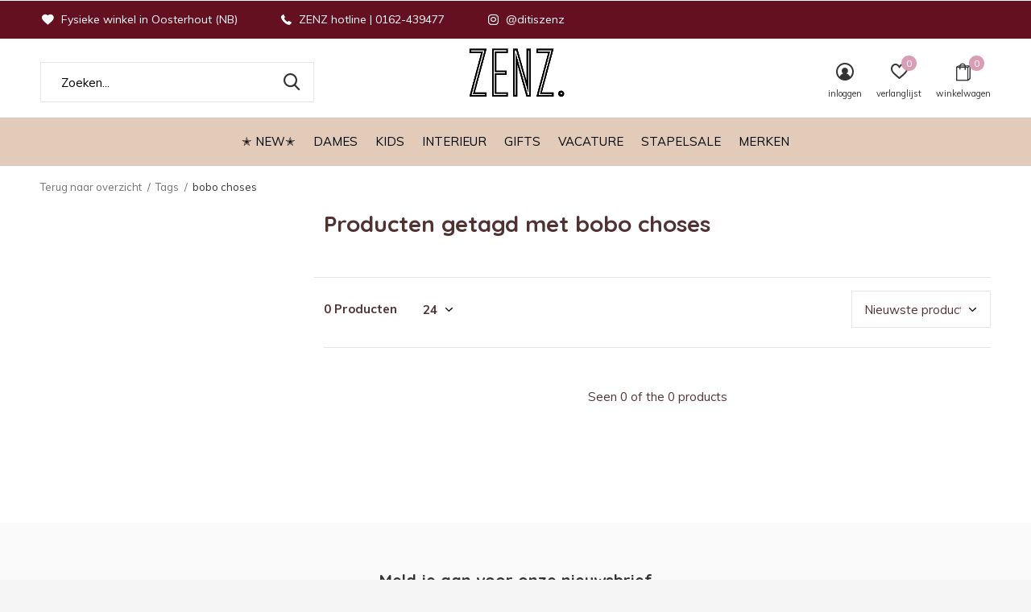

--- FILE ---
content_type: text/html;charset=utf-8
request_url: https://www.ditiszenz.nl/tags/bobo-choses/
body_size: 10825
content:
<!doctype html>
<html class="new mobile  " lang="nl" dir="ltr">
	<head>
        <meta charset="utf-8"/>
<!-- [START] 'blocks/head.rain' -->
<!--

  (c) 2008-2026 Lightspeed Netherlands B.V.
  http://www.lightspeedhq.com
  Generated: 19-01-2026 @ 14:40:01

-->
<link rel="canonical" href="https://www.ditiszenz.nl/tags/bobo-choses/"/>
<link rel="alternate" href="https://www.ditiszenz.nl/index.rss" type="application/rss+xml" title="Nieuwe producten"/>
<meta name="robots" content="noodp,noydir"/>
<meta property="og:url" content="https://www.ditiszenz.nl/tags/bobo-choses/?source=facebook"/>
<meta property="og:site_name" content="ZENZ"/>
<meta property="og:title" content="bobo choses"/>
<!--[if lt IE 9]>
<script src="https://cdn.webshopapp.com/assets/html5shiv.js?2025-02-20"></script>
<![endif]-->
<!-- [END] 'blocks/head.rain' -->
		<meta charset="utf-8">
		<meta http-equiv="x-ua-compatible" content="ie=edge">
		<title>bobo choses - ZENZ</title>
		<meta name="description" content="">
		<meta name="keywords" content="bobo, choses">
		<meta name="theme-color" content="#ffffff">
		<meta name="MobileOptimized" content="320">
		<meta name="HandheldFriendly" content="true">
<!-- 		<meta name="viewport" content="width=device-width,initial-scale=1,maximum-scale=1,viewport-fit=cover,target-densitydpi=device-dpi,shrink-to-fit=no"> -->
    <meta name="viewport" content="width=device-width, initial-scale=1.0, maximum-scale=5.0, user-scalable=no">
    <meta name="apple-mobile-web-app-capable" content="yes">
    <meta name="apple-mobile-web-app-status-bar-style" content="black">
		<meta name="author" content="https://www.dmws.nl">
		<link rel="preload" as="style" href="https://cdn.webshopapp.com/assets/gui-2-0.css?2025-02-20">
		<link rel="preload" as="style" href="https://cdn.webshopapp.com/assets/gui-responsive-2-0.css?2025-02-20">
		<link rel="preload" href="https://fonts.googleapis.com/css?family=Muli:100,300,400,500,600,700,800,900%7CQuicksand:100,300,400,500,600,700,800,900&display=block" as="style">
		<link rel="preload" as="style" href="https://cdn.webshopapp.com/shops/289756/themes/162415/assets/fixed.css?2026011315545320210105160803">
    <link rel="preload" as="style" href="https://cdn.webshopapp.com/shops/289756/themes/162415/assets/screen.css?2026011315545320210105160803">
		<link rel="preload" as="style" href="https://cdn.webshopapp.com/shops/289756/themes/162415/assets/custom.css?2026011315545320210105160803">
		<link rel="preload" as="font" href="https://cdn.webshopapp.com/shops/289756/themes/162415/assets/icomoon.woff2?2026011315545320210105160803">
		<link rel="preload" as="script" href="https://cdn.webshopapp.com/assets/jquery-1-9-1.js?2025-02-20">
		<link rel="preload" as="script" href="https://cdn.webshopapp.com/assets/jquery-ui-1-10-1.js?2025-02-20">
		<link rel="preload" as="script" href="https://cdn.webshopapp.com/shops/289756/themes/162415/assets/scripts.js?2026011315545320210105160803">
		<link rel="preload" as="script" href="https://cdn.webshopapp.com/shops/289756/themes/162415/assets/custom.js?2026011315545320210105160803">
    <link rel="preload" as="script" href="https://cdn.webshopapp.com/assets/gui.js?2025-02-20">
		<link href="https://fonts.googleapis.com/css?family=Muli:100,300,400,500,600,700,800,900%7CQuicksand:100,300,400,500,600,700,800,900&display=block" rel="stylesheet" type="text/css">
		<link rel="stylesheet" media="screen" href="https://cdn.webshopapp.com/assets/gui-2-0.css?2025-02-20">
		<link rel="stylesheet" media="screen" href="https://cdn.webshopapp.com/assets/gui-responsive-2-0.css?2025-02-20">
    <link rel="stylesheet" media="screen" href="https://cdn.webshopapp.com/shops/289756/themes/162415/assets/fixed.css?2026011315545320210105160803">
		<link rel="stylesheet" media="screen" href="https://cdn.webshopapp.com/shops/289756/themes/162415/assets/screen.css?2026011315545320210105160803">
		<link rel="stylesheet" media="screen" href="https://cdn.webshopapp.com/shops/289756/themes/162415/assets/custom.css?2026011315545320210105160803">
		<link rel="icon" type="image/x-icon" href="https://cdn.webshopapp.com/shops/289756/themes/162415/v/2713890/assets/favicon.png?20250909140458">
		<link rel="apple-touch-icon" href="https://cdn.webshopapp.com/shops/289756/themes/162415/assets/apple-touch-icon.png?2026011315545320210105160803">
		<link rel="mask-icon" href="https://cdn.webshopapp.com/shops/289756/themes/162415/assets/safari-pinned-tab.svg?2026011315545320210105160803" color="#000000">
		<link rel="manifest" href="https://cdn.webshopapp.com/shops/289756/themes/162415/assets/manifest.json?2026011315545320210105160803">
		<link rel="preconnect" href="https://ajax.googleapis.com">
		<link rel="preconnect" href="//cdn.webshopapp.com/">
		<link rel="preconnect" href="https://fonts.googleapis.com">
		<link rel="preconnect" href="https://fonts.gstatic.com" crossorigin>
		<link rel="dns-prefetch" href="https://ajax.googleapis.com">
		<link rel="dns-prefetch" href="//cdn.webshopapp.com/">	
		<link rel="dns-prefetch" href="https://fonts.googleapis.com">
		<link rel="dns-prefetch" href="https://fonts.gstatic.com" crossorigin>
    <script src="https://cdn.webshopapp.com/assets/jquery-1-9-1.js?2025-02-20"></script>
    <script src="https://cdn.webshopapp.com/assets/jquery-ui-1-10-1.js?2025-02-20"></script>
		<meta name="msapplication-config" content="https://cdn.webshopapp.com/shops/289756/themes/162415/assets/browserconfig.xml?2026011315545320210105160803">
<meta property="og:title" content="bobo choses">
<meta property="og:type" content="website"> 
<meta property="og:description" content="">
<meta property="og:site_name" content="ZENZ">
<meta property="og:url" content="https://www.ditiszenz.nl/">
<meta property="og:image" content="https://cdn.webshopapp.com/shops/289756/themes/162415/v/2793547/assets/hero-1-image.jpg?20260113155452">
<meta name="twitter:title" content="bobo choses">
<meta name="twitter:description" content="">
<meta name="twitter:site" content="ZENZ">
<meta name="twitter:card" content="https://cdn.webshopapp.com/shops/289756/themes/162415/v/2713890/assets/logo.png?20250909140458">
<meta name="twitter:image" content="https://cdn.webshopapp.com/shops/289756/themes/162415/v/2793547/assets/hero-1-image.jpg?20260113155452">
<script type="application/ld+json">
  [
        {
      "@context": "http://schema.org/",
      "@type": "Organization",
      "url": "https://www.ditiszenz.nl/",
      "name": "ZENZ",
      "legalName": "ZENZ",
      "description": "",
      "logo": "https://cdn.webshopapp.com/shops/289756/themes/162415/v/2713890/assets/logo.png?20250909140458",
      "image": "https://cdn.webshopapp.com/shops/289756/themes/162415/v/2793547/assets/hero-1-image.jpg?20260113155452",
      "contactPoint": {
        "@type": "ContactPoint",
        "contactType": "Customer service",
        "telephone": "+31(0)162-439477"
      },
      "address": {
        "@type": "PostalAddress",
        "streetAddress": "Keiweg 8",
        "addressLocality": "Nederland",
        "postalCode": "4901 JA Oosterhout",
        "addressCountry": "NL"
      }
         
    },
    { 
      "@context": "http://schema.org", 
      "@type": "WebSite", 
      "url": "https://www.ditiszenz.nl/", 
      "name": "ZENZ",
      "description": "",
      "author": [
        {
          "@type": "Organization",
          "url": "https://www.dmws.nl/",
          "name": "DMWS B.V.",
          "address": {
            "@type": "PostalAddress",
            "streetAddress": "Klokgebouw 195 (Strijp-S)",
            "addressLocality": "Eindhoven",
            "addressRegion": "NB",
            "postalCode": "5617 AB",
            "addressCountry": "NL"
          }
        }
      ]
    }
  ]
</script>    	</head>
	<body>
  	    <ul class="hidden-data hidden"><li>289756</li><li>162415</li><li>nee</li><li>nl</li><li>live</li><li>info//ditiszenz/nl</li><li>https://www.ditiszenz.nl/</li></ul><div id="root" ><header id="top" class=" static"><p id="logo" class="text-center"><a href="https://www.ditiszenz.nl/" accesskey="h"><img src="https://cdn.webshopapp.com/shops/289756/themes/162415/v/2713890/assets/logo.png?20250909140458" alt="ZENZ"></a></p><nav id="skip"><ul><li><a href="#nav" accesskey="n">Ga naar navigatie (n)</a></li><li><a href="#content" accesskey="c">Ga naar inhoud (c)</a></li><li><a href="#footer" accesskey="f">Ga naar footer (f)</a></li></ul></nav><nav id="nav" aria-label="Kies een categorie" class="align-center"><ul><li class="menu-uppercase"><a  href="https://www.ditiszenz.nl/new/">✭ NEW✭</a></li><li class="menu-uppercase"><a  href="https://www.ditiszenz.nl/dames/">Dames</a><ul><li><a href="https://www.ditiszenz.nl/dames/kleding/">Kleding</a><ul><li><a href="https://www.ditiszenz.nl/dames/kleding/tops/">Tops</a></li><li><a href="https://www.ditiszenz.nl/dames/kleding/blouses/">Blouses</a></li><li><a href="https://www.ditiszenz.nl/dames/kleding/broeken/">Broeken</a></li><li><a href="https://www.ditiszenz.nl/dames/kleding/truien/">Truien</a></li><li><a href="https://www.ditiszenz.nl/dames/kleding/vesten/">Vesten</a></li><li><a href="https://www.ditiszenz.nl/dames/kleding/rokken/">Rokken</a></li><li><a href="https://www.ditiszenz.nl/dames/kleding/jurken-en-jumpsuits/">Jurken en jumpsuits</a></li><li><a href="https://www.ditiszenz.nl/dames/kleding/jassen-en-jacks/">Jassen en jacks</a></li><li><a href="https://www.ditiszenz.nl/dames/kleding/basics/">Basics</a></li><li><a href="https://www.ditiszenz.nl/dames/kleding/mommy-to-be/">Mommy to be </a></li></ul></li><li><a href="https://www.ditiszenz.nl/dames/schoenen/">Schoenen</a><ul><li><a href="https://www.ditiszenz.nl/dames/schoenen/sneakers/">Sneakers</a></li><li><a href="https://www.ditiszenz.nl/dames/schoenen/boots/">Boots</a></li><li><a href="https://www.ditiszenz.nl/dames/schoenen/instappers/">Instappers</a></li><li><a href="https://www.ditiszenz.nl/dames/schoenen/sandalen/">Sandalen</a></li></ul></li><li><a href="https://www.ditiszenz.nl/dames/accessoires/">Accessoires</a><ul><li><a href="https://www.ditiszenz.nl/dames/accessoires/zonnebrillen/">Zonnebrillen</a></li><li><a href="https://www.ditiszenz.nl/dames/accessoires/tassen/">Tassen</a></li><li><a href="https://www.ditiszenz.nl/dames/accessoires/mutsen/">Mutsen</a></li><li><a href="https://www.ditiszenz.nl/dames/accessoires/sjaals/">Sjaals</a></li><li><a href="https://www.ditiszenz.nl/dames/accessoires/scrunchies-haarbanden/">Scrunchies/haarbanden</a></li><li><a href="https://www.ditiszenz.nl/dames/accessoires/riemen/">Riemen</a></li><li><a href="https://www.ditiszenz.nl/dames/accessoires/pantys-en-sokken/">Panty&#039;s en sokken</a></li><li><a href="https://www.ditiszenz.nl/dames/accessoires/handschoenen/">Handschoenen</a></li><li><a href="https://www.ditiszenz.nl/dames/accessoires/sokken/">Sokken</a></li><li><a href="https://www.ditiszenz.nl/dames/accessoires/mondkapjes/">Mondkapjes</a></li></ul></li><li><a href="https://www.ditiszenz.nl/dames/verzorging/">Verzorging</a></li><li><a href="https://www.ditiszenz.nl/dames/sieraden/">Sieraden</a><ul><li><a href="https://www.ditiszenz.nl/dames/sieraden/ketting/">Ketting</a></li><li><a href="https://www.ditiszenz.nl/dames/sieraden/elastieken/">Elastieken</a></li><li><a href="https://www.ditiszenz.nl/dames/sieraden/ring/">Ring</a></li><li><a href="https://www.ditiszenz.nl/dames/sieraden/armband/">Armband</a><ul class="mobily-only"><li><a href="https://www.ditiszenz.nl/dames/sieraden/armband/bedel/">Bedel</a></li></ul></li><li><a href="https://www.ditiszenz.nl/dames/sieraden/oorbellen/">Oorbellen</a></li><li><a href="https://www.ditiszenz.nl/dames/sieraden/enkelbandjes/">Enkelbandjes </a></li></ul></li></ul></li><li class="menu-uppercase"><a  href="https://www.ditiszenz.nl/kids/">Kids</a><ul><li><a href="https://www.ditiszenz.nl/kids/kleding/">Kleding</a><ul><li><a href="https://www.ditiszenz.nl/kids/kleding/jassen/">Jassen</a></li><li><a href="https://www.ditiszenz.nl/kids/kleding/tops/">Tops</a></li><li><a href="https://www.ditiszenz.nl/kids/kleding/truien/">Truien</a></li><li><a href="https://www.ditiszenz.nl/kids/kleding/broeken/">Broeken</a></li><li><a href="https://www.ditiszenz.nl/kids/kleding/rokken/">Rokken</a></li><li><a href="https://www.ditiszenz.nl/kids/kleding/jurken/">Jurken</a></li><li><a href="https://www.ditiszenz.nl/kids/kleding/rompers/">Rompers</a></li><li><a href="https://www.ditiszenz.nl/kids/kleding/jumpsuits/">Jumpsuits</a></li><li><a href="https://www.ditiszenz.nl/kids/kleding/zwemkleding/">Zwemkleding</a></li><li><a href="https://www.ditiszenz.nl/kids/kleding/vesten/">Vesten</a></li><li class="strong"><a href="https://www.ditiszenz.nl/kids/kleding/">Bekijk alles Kleding</a></li></ul></li><li><a href="https://www.ditiszenz.nl/kids/speelgoed/">Speelgoed</a><ul><li><a href="https://www.ditiszenz.nl/kids/speelgoed/poppen-en-knuffels/">Poppen en knuffels</a><ul class="mobily-only"><li><a href="https://www.ditiszenz.nl/kids/speelgoed/poppen-en-knuffels/maileg/">Maileg</a></li><li><a href="https://www.ditiszenz.nl/kids/speelgoed/poppen-en-knuffels/accessoires/">Accessoires</a><ul><li><a href="https://www.ditiszenz.nl/kids/speelgoed/poppen-en-knuffels/accessoires/kleding/">Kleding</a></li></ul></li></ul></li><li><a href="https://www.ditiszenz.nl/kids/speelgoed/voertuigen/">Voertuigen</a></li><li><a href="https://www.ditiszenz.nl/kids/speelgoed/puzzels/">Puzzels</a></li><li><a href="https://www.ditiszenz.nl/kids/speelgoed/houten-speelgoed/">Houten speelgoed</a></li><li><a href="https://www.ditiszenz.nl/kids/speelgoed/spelletjes/">Spelletjes</a></li><li><a href="https://www.ditiszenz.nl/kids/speelgoed/baby-speelgoed/">Baby speelgoed</a></li><li><a href="https://www.ditiszenz.nl/kids/speelgoed/knuffels/">Knuffels</a></li><li><a href="https://www.ditiszenz.nl/kids/speelgoed/buiten-speelgoed/">Buiten speelgoed</a><ul class="mobily-only"><li><a href="https://www.ditiszenz.nl/kids/speelgoed/buiten-speelgoed/loopfietsen/">Loopfietsen</a><ul><li><a href="https://www.ditiszenz.nl/kids/speelgoed/buiten-speelgoed/loopfietsen/accessoires/">Accessoires</a></li></ul></li><li><a href="https://www.ditiszenz.nl/kids/speelgoed/buiten-speelgoed/micro-step/">Micro step</a><ul><li><a href="https://www.ditiszenz.nl/kids/speelgoed/buiten-speelgoed/micro-step/accessoires/">Accessoires</a></li></ul></li></ul></li><li><a href="https://www.ditiszenz.nl/kids/speelgoed/droomdeurtjes/">Droomdeurtjes</a></li><li><a href="https://www.ditiszenz.nl/kids/speelgoed/knutselen/">Knutselen</a></li></ul></li><li><a href="https://www.ditiszenz.nl/kids/verzorging/">Verzorging</a><ul><li><a href="https://www.ditiszenz.nl/kids/verzorging/koffers-en-tassen/">Koffers en tassen</a></li><li><a href="https://www.ditiszenz.nl/kids/verzorging/zonnebrillen/">Zonnebrillen</a><ul class="mobily-only"><li><a href="https://www.ditiszenz.nl/kids/verzorging/zonnebrillen/kids/">Kids</a></li><li><a href="https://www.ditiszenz.nl/kids/verzorging/zonnebrillen/junior/">Junior</a></li><li><a href="https://www.ditiszenz.nl/kids/verzorging/zonnebrillen/baby/">Baby</a></li></ul></li><li><a href="https://www.ditiszenz.nl/kids/verzorging/bijtring/">Bijtring</a></li><li><a href="https://www.ditiszenz.nl/kids/verzorging/badcapes/">Badcapes</a></li><li><a href="https://www.ditiszenz.nl/kids/verzorging/swadlles/">Swadlles</a></li><li><a href="https://www.ditiszenz.nl/kids/verzorging/speenkoorden/">Speenkoorden</a></li><li><a href="https://www.ditiszenz.nl/kids/verzorging/washandjes/">washandjes</a></li></ul></li><li><a href="https://www.ditiszenz.nl/kids/aan-tafel/">Aan tafel</a><ul><li><a href="https://www.ditiszenz.nl/kids/aan-tafel/slabbetjes/">Slabbetjes</a></li><li><a href="https://www.ditiszenz.nl/kids/aan-tafel/servies/">Servies</a></li><li><a href="https://www.ditiszenz.nl/kids/aan-tafel/placemat/">Placemat</a></li><li><a href="https://www.ditiszenz.nl/kids/aan-tafel/lunch-box/">Lunch box</a></li></ul></li><li><a href="https://www.ditiszenz.nl/kids/interieur/">Interieur</a></li><li><a href="https://www.ditiszenz.nl/kids/slapen/">Slapen</a></li><li><a href="https://www.ditiszenz.nl/kids/swim-essentials/">Swim essentials</a></li></ul></li><li class="menu-uppercase"><a  href="https://www.ditiszenz.nl/interieur/">Interieur</a><ul><li><a href="https://www.ditiszenz.nl/interieur/kasten/">Kasten</a><ul><li><a href="https://www.ditiszenz.nl/interieur/kasten/dressoir/">Dressoir</a></li><li><a href="https://www.ditiszenz.nl/interieur/kasten/nachtkast/">Nachtkast</a></li><li><a href="https://www.ditiszenz.nl/interieur/kasten/kledingkasten/">Kledingkasten</a></li><li><a href="https://www.ditiszenz.nl/interieur/kasten/kasten-vitrine/">Kasten &amp; vitrine</a></li><li><a href="https://www.ditiszenz.nl/interieur/kasten/tv-meubels/">Tv meubels </a></li></ul></li><li><a href="https://www.ditiszenz.nl/interieur/banken/">Banken</a></li><li><a href="https://www.ditiszenz.nl/interieur/stoelen/">Stoelen</a><ul><li><a href="https://www.ditiszenz.nl/interieur/stoelen/krukjes-en-poefs/">Krukjes en Poefs</a></li><li><a href="https://www.ditiszenz.nl/interieur/stoelen/overig/">Overig</a></li><li><a href="https://www.ditiszenz.nl/interieur/stoelen/fauteuils/">Fauteuils</a></li><li><a href="https://www.ditiszenz.nl/interieur/stoelen/eetkamerstoelen/">Eetkamerstoelen</a></li></ul></li><li><a href="https://www.ditiszenz.nl/interieur/tafels/">Tafels</a><ul><li><a href="https://www.ditiszenz.nl/interieur/tafels/eettafels/">Eettafels</a></li><li><a href="https://www.ditiszenz.nl/interieur/tafels/bijzettafels/">Bijzettafels</a></li><li><a href="https://www.ditiszenz.nl/interieur/tafels/bureau/">Bureau</a></li><li><a href="https://www.ditiszenz.nl/interieur/tafels/salontafels/">Salontafels</a></li></ul></li><li><a href="https://www.ditiszenz.nl/interieur/woonaccessoires/">Woonaccessoires</a><ul><li><a href="https://www.ditiszenz.nl/interieur/woonaccessoires/servies/">Servies</a></li><li><a href="https://www.ditiszenz.nl/interieur/woonaccessoires/geuren/">Geuren</a></li><li><a href="https://www.ditiszenz.nl/interieur/woonaccessoires/fotolijsten/">Fotolijsten</a></li><li><a href="https://www.ditiszenz.nl/interieur/woonaccessoires/verlichting/">Verlichting</a></li><li><a href="https://www.ditiszenz.nl/interieur/woonaccessoires/dienbladen/">Dienbladen</a></li><li><a href="https://www.ditiszenz.nl/interieur/woonaccessoires/kussens/">Kussens</a></li><li><a href="https://www.ditiszenz.nl/interieur/woonaccessoires/muurdecoratie/">Muurdecoratie</a></li><li><a href="https://www.ditiszenz.nl/interieur/woonaccessoires/kapstokken/">Kapstokken</a></li><li><a href="https://www.ditiszenz.nl/interieur/woonaccessoires/klokken/">Klokken</a></li><li><a href="https://www.ditiszenz.nl/interieur/woonaccessoires/spiegels/">Spiegels</a></li><li class="strong"><a href="https://www.ditiszenz.nl/interieur/woonaccessoires/">Bekijk alles Woonaccessoires</a></li></ul></li><li><a href="https://www.ditiszenz.nl/interieur/bedden/">Bedden</a></li><li><a href="https://www.ditiszenz.nl/interieur/buiten/">Buiten</a></li><li><a href="https://www.ditiszenz.nl/interieur/vloerkleden/">Vloerkleden</a></li></ul></li><li class="menu-uppercase"><a  href="https://www.ditiszenz.nl/gifts/">Gifts</a></li><li class="menu-uppercase"><a  href="https://www.ditiszenz.nl/vacature/">VACATURE</a></li><li class="menu-uppercase"><a  href="https://www.ditiszenz.nl/stapelsale/">STAPELSALE</a><ul><li><a href="https://www.ditiszenz.nl/stapelsale/stapelsale-dames/">stapelsale dames</a></li><li><a href="https://www.ditiszenz.nl/stapelsale/stapelsale-kids/">stapelsale kids</a></li></ul></li><li class="menu-uppercase"><a accesskey="4" href="https://www.ditiszenz.nl/brands/">Merken</a><div class="double"><div><h3>Our favorite brands</h3><ul class="double"><li><a href="https://www.ditiszenz.nl/brands/anna-nina/">Anna + Nina</a></li><li><a href="https://www.ditiszenz.nl/brands/byoung/">B.Young</a></li><li><a href="https://www.ditiszenz.nl/brands/frnch/">FRNCH</a></li><li><a href="https://www.ditiszenz.nl/brands/grace-mila/">Grace&amp;Mila</a></li><li><a href="https://www.ditiszenz.nl/brands/hk-living/">HK Living</a></li><li><a href="https://www.ditiszenz.nl/brands/lil-atelier/">Lil&#039; Atelier</a></li><li><a href="https://www.ditiszenz.nl/brands/noisy-may/">Noisy may</a></li><li><a href="https://www.ditiszenz.nl/brands/numph/">Numph</a></li><li><a href="https://www.ditiszenz.nl/brands/object/">Object</a></li><li><a href="https://www.ditiszenz.nl/brands/pieces/">PIECES</a></li></ul></div><div></div></div></li></ul><ul><li class="search"><a href="./"><i class="icon-zoom2"></i><span>zoeken</span></a></li><li class="login"><a href=""><i class="icon-user-circle"></i><span>inloggen</span></a></li><li class="fav"><a class="open-login"><i class="icon-heart-strong"></i><span>verlanglijst</span><span class="no items" data-wishlist-items>0</span></a></li><li class="cart"><a href="https://www.ditiszenz.nl/cart/"><i class="icon-bag2"></i><span>winkelwagen</span><span class="no">0</span></a></li></ul></nav><div class="bar"><ul class="list-usp"><li><i class="icon-heart"></i> Fysieke winkel in Oosterhout (NB)</li><li><i class="icon-phone"></i> ZENZ hotline | 0162-439477</li><li><i class="icon-instagram"></i> @ditiszenz</li></ul></div><form action="https://www.ditiszenz.nl/search/" method="get" id="formSearch" data-search-type="desktop"><p><label for="q">Zoeken...</label><input id="q" name="q" type="search" value="" autocomplete="off" required data-input="desktop"><button type="submit">Zoeken</button></p><div class="search-autocomplete" data-search-type="desktop"><ul class="list-cart small m20"></ul><h2>Suggesties</h2><ul class="list-box"><li><a href="https://www.ditiszenz.nl/tags/accessoires/">Accessoires</a></li><li><a href="https://www.ditiszenz.nl/tags/byoung/">BYOUNG</a></li><li><a href="https://www.ditiszenz.nl/tags/blouse/">Blouse</a></li><li><a href="https://www.ditiszenz.nl/tags/broek/">Broek</a></li><li><a href="https://www.ditiszenz.nl/tags/dames/">Dames</a></li><li><a href="https://www.ditiszenz.nl/tags/dames-fashion/">Dames fashion</a></li><li><a href="https://www.ditiszenz.nl/tags/fashion/">Fashion</a></li><li><a href="https://www.ditiszenz.nl/tags/goud/">Goud</a></li><li><a href="https://www.ditiszenz.nl/tags/hk-living/">HK-Living</a></li><li><a href="https://www.ditiszenz.nl/tags/house-of-jamie/">House of Jamie</a></li></ul></div></form></header><main id="content" class="dmws_perfect-filter-page"><nav class="nav-breadcrumbs mobile-hide"><ul><li><a href="https://www.ditiszenz.nl/tags/">Terug naar overzicht</a></li><li><a href="https://www.ditiszenz.nl/tags/">Tags</a></li><li>bobo choses</li></ul></nav><div class="cols-c "><article><header><h1 class="m20">Producten getagd met bobo choses</h1><p class="link-btn wide desktop-hide"><a href="./" class="b toggle-filters">Filter</a></p></header><form action="https://www.ditiszenz.nl/tags/bobo-choses/" method="get" class="form-sort" id="filter_form"><ul class="list-select mobile-hide" aria-label="Filters"></ul><hr class="mobile-hide"><h5 style="z-index: 45;" class="mobile-hide">0 Producten</h5><p class="blank strong"><label for="limit">Toon:</label><select id="limit" name="limit" onchange="$('#formSortModeLimit').submit();"><option value="12">12</option><option value="24" selected="selected">24</option><option value="36">36</option><option value="72">72</option></select></p><p class="text-right"><label class="hidden" for="sort">Sorteren op:</label><select id="sortselect" name="sort"><option value="sort-by" selected disabled>Sorteren op</option><option value="popular">Meest bekeken</option><option value="newest" selected="selected">Nieuwste producten</option><option value="lowest">Laagste prijs</option><option value="highest">Hoogste prijs</option><option value="asc">Naam oplopend</option><option value="desc">Naam aflopend</option></select></p></form><ul class="list-collection  "></ul><hr><footer class="text-center m70"><p>Seen 0 of the 0 products</p></footer></article><aside><form action="https://www.ditiszenz.nl/tags/bobo-choses/" method="get" class="form-filter" id="filter_form"><h5 class="desktop-hide">Filteren</h5><input type="hidden" name="limit" value="24" id="filter_form_limit_horizontal" /><input type="hidden" name="sort" value="newest" id="filter_form_sort_horizontal" /></form></aside></div></main><aside id="cart"><h5>Winkelwagen</h5><p>
    U heeft geen artikelen in uw winkelwagen...
  </p><p class="submit"><span class="strong"><span>Totaal incl. btw</span> €0,00</span><a href="https://www.ditiszenz.nl/cart/">Bestellen</a></p></aside><form action="https://www.ditiszenz.nl/account/loginPost/" method="post" id="login"><h5>Inloggen</h5><p><label for="lc">E-mailadres</label><input type="email" id="lc" name="email" autocomplete='email' placeholder="E-mailadres" required></p><p><label for="ld">Wachtwoord</label><input type="password" id="ld" name="password" autocomplete='current-password' placeholder="Wachtwoord" required><a href="https://www.ditiszenz.nl/account/password/">Wachtwoord vergeten?</a></p><p><button class="side-login-button" type="submit">Inloggen</button></p><footer><ul class="list-checks"><li>Al je orders en retouren op één plek</li><li>Het bestelproces gaat nog sneller</li><li>Je winkelwagen is altijd en overal opgeslagen</li></ul><p class="link-btn"><a class="" href="https://www.ditiszenz.nl/account/register/">Account aanmaken</a></p></footer><input type="hidden" name="key" value="61cade6d8701e15d61dbaab240baeaa4" /><input type="hidden" name="type" value="login" /></form><p id="compare-btn" ><a class="open-compare"><i class="icon-compare"></i><span>vergelijk</span><span class="compare-items" data-compare-items>0</span></a></p><aside id="compare"><h5>Vergelijk producten</h5><ul class="list-cart compare-products"></ul><p class="submit"><span>You can compare a maximum of 5 products</span><a href="https://www.ditiszenz.nl/compare/">Start vergelijking</a></p></aside><footer id="footer"><form id="formNewsletter" action="https://www.ditiszenz.nl/account/newsletter/" method="post" class="form-newsletter"><input type="hidden" name="key" value="61cade6d8701e15d61dbaab240baeaa4" /><h2 class="gui-page-title">Meld je aan voor onze nieuwsbrief</h2><p>Ontvang de nieuwste aanbiedingen en promoties</p><p><label for="formNewsletterEmail">E-mail adres</label><input type="email" id="formNewsletterEmail" name="email" placeholder="E-mail adres" required><button type="submit" class="submit-newsletter">Abonneer</button></p></form><nav><div><h3>Klantenservice</h3><ul><li><a href="https://www.ditiszenz.nl/service/about/">Over ZENZ</a></li><li><a href="https://www.ditiszenz.nl/service/payment-methods/">Betaalmethoden</a></li><li><a href="https://www.ditiszenz.nl/service/shipping-returns/">Verzenden &amp; retourneren</a></li><li><a href="https://www.ditiszenz.nl/service/general-terms-conditions/">Terms &amp; conditions</a></li><li><a href="https://www.ditiszenz.nl/service/disclaimer/">Disclaimer</a></li><li><a href="https://www.ditiszenz.nl/service/">Contact</a></li></ul></div><div><h3>Mijn account</h3><ul><li><a href="https://www.ditiszenz.nl/account/" title="Registreren">Registreren</a></li><li><a href="https://www.ditiszenz.nl/account/orders/" title="Mijn bestellingen">Mijn bestellingen</a></li><li><a href="https://www.ditiszenz.nl/account/tickets/" title="Mijn tickets">Mijn tickets</a></li><li><a href="https://www.ditiszenz.nl/account/wishlist/" title="Mijn verlanglijst">Mijn verlanglijst</a></li><li><a href="https://www.ditiszenz.nl/compare/">Vergelijk producten</a></li></ul></div><div><h3>Categorieën</h3><ul><li><a href="https://www.ditiszenz.nl/new/">✭ NEW✭</a></li><li><a href="https://www.ditiszenz.nl/dames/">Dames</a></li><li><a href="https://www.ditiszenz.nl/kids/">Kids</a></li><li><a href="https://www.ditiszenz.nl/interieur/">Interieur</a></li><li><a href="https://www.ditiszenz.nl/gifts/">Gifts</a></li><li><a href="https://www.ditiszenz.nl/vacature/">VACATURE</a></li><li><a href="https://www.ditiszenz.nl/stapelsale/">STAPELSALE</a></li></ul></div><div><h3>Over ons</h3><ul class="contact-footer m10"><li><span class="strong">ZENZ</span></li><li>Keiweg 8</li><li>4901 JA Oosterhout</li><li>Nederland</li></ul><ul class="contact-footer m10"></ul></div><div class="double"><ul class="link-btn"><li class="callus"><a href="tel:+31(0)162-439477" class="a">Call us</a></li><li class="mailus"><a href="/cdn-cgi/l/email-protection#1e777078715e7a776a776d647b7064307072" class="a">Email us</a></li></ul><ul class="list-social"><li><a rel="external" href="https://www.facebook.com/ditiszenz"><i class="icon-facebook"></i><span>Facebook</span></a></li><li><a rel="external" href="https://www.instagram.com/ditiszenz"><i class="icon-instagram"></i><span>Instagram</span></a></li></ul></div><figure><img data-src="https://cdn.webshopapp.com/shops/289756/themes/162415/v/662753/assets/logo-upload-footer.png?20210430211414" alt="ZENZ" width="180" height="40"></figure></nav><ul class="list-payments dmws-payments"><li><img data-src="https://cdn.webshopapp.com/shops/289756/themes/162415/assets/z-ideal.png?2026011315545320210105160803" alt="ideal" width="45" height="21"></li><li><img data-src="https://cdn.webshopapp.com/shops/289756/themes/162415/assets/z-mistercash.png?2026011315545320210105160803" alt="mistercash" width="45" height="21"></li></ul><p class="copyright dmws-copyright">© Copyright <span class="date">2019</span> - Theme By <a href="https://dmws.nl/themes/" target="_blank" rel="noopener">DMWS</a> x <a href="https://plus.dmws.nl/" title="Upgrade your theme with Plus+ for Lightspeed" target="_blank" rel="noopener">Plus+</a>  - <a href="https://www.ditiszenz.nl/rss/">RSS-feed</a></p></footer><script data-cfasync="false" src="/cdn-cgi/scripts/5c5dd728/cloudflare-static/email-decode.min.js"></script><script>
   var mobilemenuOpenSubsOnly = '0';
       var instaUser = false;
    var showSecondImage = 1;
  var newsLetterSeconds = '2';
   var test = 'test';
	var basicUrl = 'https://www.ditiszenz.nl/';
  var ajaxTranslations = {"Add to cart":"Toevoegen aan winkelwagen","Wishlist":"Verlanglijst","Add to wishlist":"Aan verlanglijst toevoegen","Compare":"Vergelijk","Add to compare":"Toevoegen om te vergelijken","Brands":"Merken","Discount":"Korting","Delete":"Verwijderen","Total excl. VAT":"Totaal excl. btw","Shipping costs":"Verzendkosten","Total incl. VAT":"Totaal incl. btw","Read more":"Lees meer","Read less":"Lees minder","No products found":"Geen producten gevonden","View all results":"Bekijk alle resultaten","":""};
  var categories_shop = {"10650489":{"id":10650489,"parent":0,"path":["10650489"],"depth":1,"image":0,"type":"category","url":"new","title":"\u272d NEW\u272d","description":"","count":2148},"9460377":{"id":9460377,"parent":0,"path":["9460377"],"depth":1,"image":0,"type":"category","url":"dames","title":"Dames","description":"","count":1675,"subs":{"9460398":{"id":9460398,"parent":9460377,"path":["9460398","9460377"],"depth":2,"image":0,"type":"category","url":"dames\/kleding","title":"Kleding","description":"","count":1505,"subs":{"9460401":{"id":9460401,"parent":9460398,"path":["9460401","9460398","9460377"],"depth":3,"image":0,"type":"category","url":"dames\/kleding\/tops","title":"Tops","description":"","count":413},"9460419":{"id":9460419,"parent":9460398,"path":["9460419","9460398","9460377"],"depth":3,"image":0,"type":"category","url":"dames\/kleding\/blouses","title":"Blouses","description":"","count":205},"9460404":{"id":9460404,"parent":9460398,"path":["9460404","9460398","9460377"],"depth":3,"image":0,"type":"category","url":"dames\/kleding\/broeken","title":"Broeken","description":"","count":279},"9460422":{"id":9460422,"parent":9460398,"path":["9460422","9460398","9460377"],"depth":3,"image":0,"type":"category","url":"dames\/kleding\/truien","title":"Truien","description":"","count":260},"9460425":{"id":9460425,"parent":9460398,"path":["9460425","9460398","9460377"],"depth":3,"image":0,"type":"category","url":"dames\/kleding\/vesten","title":"Vesten","description":"","count":91},"9460407":{"id":9460407,"parent":9460398,"path":["9460407","9460398","9460377"],"depth":3,"image":0,"type":"category","url":"dames\/kleding\/rokken","title":"Rokken","description":"","count":36},"9460410":{"id":9460410,"parent":9460398,"path":["9460410","9460398","9460377"],"depth":3,"image":0,"type":"category","url":"dames\/kleding\/jurken-en-jumpsuits","title":"Jurken en jumpsuits","description":"","count":101},"9460416":{"id":9460416,"parent":9460398,"path":["9460416","9460398","9460377"],"depth":3,"image":0,"type":"category","url":"dames\/kleding\/jassen-en-jacks","title":"Jassen en jacks","description":"","count":138},"9460428":{"id":9460428,"parent":9460398,"path":["9460428","9460398","9460377"],"depth":3,"image":0,"type":"category","url":"dames\/kleding\/basics","title":"Basics","description":"","count":5},"10025894":{"id":10025894,"parent":9460398,"path":["10025894","9460398","9460377"],"depth":3,"image":0,"type":"category","url":"dames\/kleding\/mommy-to-be","title":"Mommy to be ","description":"","count":0}}},"9460389":{"id":9460389,"parent":9460377,"path":["9460389","9460377"],"depth":2,"image":0,"type":"category","url":"dames\/schoenen","title":"Schoenen","description":"","count":32,"subs":{"9460431":{"id":9460431,"parent":9460389,"path":["9460431","9460389","9460377"],"depth":3,"image":0,"type":"category","url":"dames\/schoenen\/sneakers","title":"Sneakers","description":"","count":15},"9460434":{"id":9460434,"parent":9460389,"path":["9460434","9460389","9460377"],"depth":3,"image":0,"type":"category","url":"dames\/schoenen\/boots","title":"Boots","description":"","count":6},"9460437":{"id":9460437,"parent":9460389,"path":["9460437","9460389","9460377"],"depth":3,"image":0,"type":"category","url":"dames\/schoenen\/instappers","title":"Instappers","description":"","count":10},"9961911":{"id":9961911,"parent":9460389,"path":["9961911","9460389","9460377"],"depth":3,"image":0,"type":"category","url":"dames\/schoenen\/sandalen","title":"Sandalen","description":"","count":0}}},"9460395":{"id":9460395,"parent":9460377,"path":["9460395","9460377"],"depth":2,"image":0,"type":"category","url":"dames\/accessoires","title":"Accessoires","description":"","count":109,"subs":{"9460392":{"id":9460392,"parent":9460395,"path":["9460392","9460395","9460377"],"depth":3,"image":0,"type":"category","url":"dames\/accessoires\/zonnebrillen","title":"Zonnebrillen","description":"","count":1},"9460440":{"id":9460440,"parent":9460395,"path":["9460440","9460395","9460377"],"depth":3,"image":0,"type":"category","url":"dames\/accessoires\/tassen","title":"Tassen","description":"","count":27},"9460443":{"id":9460443,"parent":9460395,"path":["9460443","9460395","9460377"],"depth":3,"image":0,"type":"category","url":"dames\/accessoires\/mutsen","title":"Mutsen","description":"","count":9},"9460446":{"id":9460446,"parent":9460395,"path":["9460446","9460395","9460377"],"depth":3,"image":0,"type":"category","url":"dames\/accessoires\/sjaals","title":"Sjaals","description":"","count":22},"9460458":{"id":9460458,"parent":9460395,"path":["9460458","9460395","9460377"],"depth":3,"image":0,"type":"category","url":"dames\/accessoires\/scrunchies-haarbanden","title":"Scrunchies\/haarbanden","description":"","count":1},"9484809":{"id":9484809,"parent":9460395,"path":["9484809","9460395","9460377"],"depth":3,"image":0,"type":"category","url":"dames\/accessoires\/riemen","title":"Riemen","description":"","count":0},"9489288":{"id":9489288,"parent":9460395,"path":["9489288","9460395","9460377"],"depth":3,"image":0,"type":"category","url":"dames\/accessoires\/pantys-en-sokken","title":"Panty's en sokken","description":"","count":0},"9539196":{"id":9539196,"parent":9460395,"path":["9539196","9460395","9460377"],"depth":3,"image":0,"type":"category","url":"dames\/accessoires\/handschoenen","title":"Handschoenen","description":"","count":3},"9707055":{"id":9707055,"parent":9460395,"path":["9707055","9460395","9460377"],"depth":3,"image":0,"type":"category","url":"dames\/accessoires\/sokken","title":"Sokken","description":"","count":34},"10324814":{"id":10324814,"parent":9460395,"path":["10324814","9460395","9460377"],"depth":3,"image":0,"type":"category","url":"dames\/accessoires\/mondkapjes","title":"Mondkapjes","description":"","count":0}}},"9704732":{"id":9704732,"parent":9460377,"path":["9704732","9460377"],"depth":2,"image":0,"type":"category","url":"dames\/verzorging","title":"Verzorging","description":"","count":7},"9821462":{"id":9821462,"parent":9460377,"path":["9821462","9460377"],"depth":2,"image":0,"type":"category","url":"dames\/sieraden","title":"Sieraden","description":"","count":19,"subs":{"9821463":{"id":9821463,"parent":9821462,"path":["9821463","9821462","9460377"],"depth":3,"image":0,"type":"category","url":"dames\/sieraden\/ketting","title":"Ketting","description":"","count":3},"10182856":{"id":10182856,"parent":9821462,"path":["10182856","9821462","9460377"],"depth":3,"image":0,"type":"category","url":"dames\/sieraden\/elastieken","title":"Elastieken","description":"","count":0},"9821464":{"id":9821464,"parent":9821462,"path":["9821464","9821462","9460377"],"depth":3,"image":0,"type":"category","url":"dames\/sieraden\/ring","title":"Ring","description":"","count":1},"9821465":{"id":9821465,"parent":9821462,"path":["9821465","9821462","9460377"],"depth":3,"image":0,"type":"category","url":"dames\/sieraden\/armband","title":"Armband","description":"","count":15,"subs":{"9832809":{"id":9832809,"parent":9821465,"path":["9832809","9821465","9821462","9460377"],"depth":4,"image":0,"type":"category","url":"dames\/sieraden\/armband\/bedel","title":"Bedel","description":"","count":0}}},"9821466":{"id":9821466,"parent":9821462,"path":["9821466","9821462","9460377"],"depth":3,"image":0,"type":"category","url":"dames\/sieraden\/oorbellen","title":"Oorbellen","description":"","count":0},"10055697":{"id":10055697,"parent":9821462,"path":["10055697","9821462","9460377"],"depth":3,"image":0,"type":"category","url":"dames\/sieraden\/enkelbandjes","title":"Enkelbandjes ","description":"","count":0}}}}},"9460380":{"id":9460380,"parent":0,"path":["9460380"],"depth":1,"image":0,"type":"category","url":"kids","title":"Kids","description":"","count":438,"subs":{"9460383":{"id":9460383,"parent":9460380,"path":["9460383","9460380"],"depth":2,"image":0,"type":"category","url":"kids\/kleding","title":"Kleding","description":"","count":225,"subs":{"9460461":{"id":9460461,"parent":9460383,"path":["9460461","9460383","9460380"],"depth":3,"image":0,"type":"category","url":"kids\/kleding\/jassen","title":"Jassen","description":"","count":6},"9460464":{"id":9460464,"parent":9460383,"path":["9460464","9460383","9460380"],"depth":3,"image":0,"type":"category","url":"kids\/kleding\/tops","title":"Tops","description":"","count":28},"9460467":{"id":9460467,"parent":9460383,"path":["9460467","9460383","9460380"],"depth":3,"image":0,"type":"category","url":"kids\/kleding\/truien","title":"Truien","description":"","count":31},"9460470":{"id":9460470,"parent":9460383,"path":["9460470","9460383","9460380"],"depth":3,"image":0,"type":"category","url":"kids\/kleding\/broeken","title":"Broeken","description":"","count":50},"9460473":{"id":9460473,"parent":9460383,"path":["9460473","9460383","9460380"],"depth":3,"image":0,"type":"category","url":"kids\/kleding\/rokken","title":"Rokken","description":"","count":3},"9460479":{"id":9460479,"parent":9460383,"path":["9460479","9460383","9460380"],"depth":3,"image":0,"type":"category","url":"kids\/kleding\/jurken","title":"Jurken","description":"","count":20},"9460482":{"id":9460482,"parent":9460383,"path":["9460482","9460383","9460380"],"depth":3,"image":0,"type":"category","url":"kids\/kleding\/rompers","title":"Rompers","description":"","count":45},"9460485":{"id":9460485,"parent":9460383,"path":["9460485","9460383","9460380"],"depth":3,"image":0,"type":"category","url":"kids\/kleding\/jumpsuits","title":"Jumpsuits","description":"","count":12},"9460524":{"id":9460524,"parent":9460383,"path":["9460524","9460383","9460380"],"depth":3,"image":0,"type":"category","url":"kids\/kleding\/zwemkleding","title":"Zwemkleding","description":"","count":7},"9462342":{"id":9462342,"parent":9460383,"path":["9462342","9460383","9460380"],"depth":3,"image":0,"type":"category","url":"kids\/kleding\/vesten","title":"Vesten","description":"","count":4},"9460476":{"id":9460476,"parent":9460383,"path":["9460476","9460383","9460380"],"depth":3,"image":0,"type":"category","url":"kids\/kleding\/accessoires","title":"Accessoires","description":"","count":14,"subs":{"9460527":{"id":9460527,"parent":9460476,"path":["9460527","9460476","9460383","9460380"],"depth":4,"image":0,"type":"category","url":"kids\/kleding\/accessoires\/mutsen-en-sjaals","title":"Mutsen en sjaals","description":"","count":1},"9460530":{"id":9460530,"parent":9460476,"path":["9460530","9460476","9460383","9460380"],"depth":4,"image":0,"type":"category","url":"kids\/kleding\/accessoires\/haarbanden","title":"Haarbanden","description":"","count":7},"9460539":{"id":9460539,"parent":9460476,"path":["9460539","9460476","9460383","9460380"],"depth":4,"image":0,"type":"category","url":"kids\/kleding\/accessoires\/maillots","title":"Maillots","description":"","count":0},"9460542":{"id":9460542,"parent":9460476,"path":["9460542","9460476","9460383","9460380"],"depth":4,"image":0,"type":"category","url":"kids\/kleding\/accessoires\/haarspeldjes","title":"Haarspeldjes","description":"","count":1},"9460668":{"id":9460668,"parent":9460476,"path":["9460668","9460476","9460383","9460380"],"depth":4,"image":0,"type":"category","url":"kids\/kleding\/accessoires\/sokken","title":"Sokken","description":"","count":3}}}}},"9460386":{"id":9460386,"parent":9460380,"path":["9460386","9460380"],"depth":2,"image":0,"type":"category","url":"kids\/speelgoed","title":"Speelgoed","description":"","count":114,"subs":{"9460488":{"id":9460488,"parent":9460386,"path":["9460488","9460386","9460380"],"depth":3,"image":0,"type":"category","url":"kids\/speelgoed\/poppen-en-knuffels","title":"Poppen en knuffels","description":"","count":3,"subs":{"9460497":{"id":9460497,"parent":9460488,"path":["9460497","9460488","9460386","9460380"],"depth":4,"image":0,"type":"category","url":"kids\/speelgoed\/poppen-en-knuffels\/maileg","title":"Maileg","description":"","count":0},"9460509":{"id":9460509,"parent":9460488,"path":["9460509","9460488","9460386","9460380"],"depth":4,"image":0,"type":"category","url":"kids\/speelgoed\/poppen-en-knuffels\/accessoires","title":"Accessoires","description":"","count":1,"subs":{"9503016":{"id":9503016,"parent":9460509,"path":["9503016","9460509","9460488","9460386","9460380"],"depth":5,"image":0,"type":"category","url":"kids\/speelgoed\/poppen-en-knuffels\/accessoires\/kleding","title":"Kleding","description":"","count":0}}}}},"9460494":{"id":9460494,"parent":9460386,"path":["9460494","9460386","9460380"],"depth":3,"image":0,"type":"category","url":"kids\/speelgoed\/voertuigen","title":"Voertuigen","description":"","count":8},"9460500":{"id":9460500,"parent":9460386,"path":["9460500","9460386","9460380"],"depth":3,"image":0,"type":"category","url":"kids\/speelgoed\/puzzels","title":"Puzzels","description":"","count":5},"9460503":{"id":9460503,"parent":9460386,"path":["9460503","9460386","9460380"],"depth":3,"image":0,"type":"category","url":"kids\/speelgoed\/houten-speelgoed","title":"Houten speelgoed","description":"","count":8},"9460506":{"id":9460506,"parent":9460386,"path":["9460506","9460386","9460380"],"depth":3,"image":0,"type":"category","url":"kids\/speelgoed\/spelletjes","title":"Spelletjes","description":"","count":0},"9460704":{"id":9460704,"parent":9460386,"path":["9460704","9460386","9460380"],"depth":3,"image":0,"type":"category","url":"kids\/speelgoed\/baby-speelgoed","title":"Baby speelgoed","description":"","count":12},"9460740":{"id":9460740,"parent":9460386,"path":["9460740","9460386","9460380"],"depth":3,"image":0,"type":"category","url":"kids\/speelgoed\/knuffels","title":"Knuffels","description":"","count":41},"9461247":{"id":9461247,"parent":9460386,"path":["9461247","9460386","9460380"],"depth":3,"image":0,"type":"category","url":"kids\/speelgoed\/buiten-speelgoed","title":"Buiten speelgoed","description":"","count":33,"subs":{"9506229":{"id":9506229,"parent":9461247,"path":["9506229","9461247","9460386","9460380"],"depth":4,"image":0,"type":"category","url":"kids\/speelgoed\/buiten-speelgoed\/loopfietsen","title":"Loopfietsen","description":"","count":14,"subs":{"9506235":{"id":9506235,"parent":9506229,"path":["9506235","9506229","9461247","9460386","9460380"],"depth":5,"image":0,"type":"category","url":"kids\/speelgoed\/buiten-speelgoed\/loopfietsen\/accessoires","title":"Accessoires","description":"","count":0}}},"9506289":{"id":9506289,"parent":9461247,"path":["9506289","9461247","9460386","9460380"],"depth":4,"image":0,"type":"category","url":"kids\/speelgoed\/buiten-speelgoed\/micro-step","title":"Micro step","description":"","count":18,"subs":{"9506292":{"id":9506292,"parent":9506289,"path":["9506292","9506289","9461247","9460386","9460380"],"depth":5,"image":0,"type":"category","url":"kids\/speelgoed\/buiten-speelgoed\/micro-step\/accessoires","title":"Accessoires","description":"","count":1}}}}},"9499248":{"id":9499248,"parent":9460386,"path":["9499248","9460386","9460380"],"depth":3,"image":0,"type":"category","url":"kids\/speelgoed\/droomdeurtjes","title":"Droomdeurtjes","description":"","count":0},"12469780":{"id":12469780,"parent":9460386,"path":["12469780","9460386","9460380"],"depth":3,"image":0,"type":"category","url":"kids\/speelgoed\/knutselen","title":"Knutselen","description":"","count":1}}},"9460512":{"id":9460512,"parent":9460380,"path":["9460512","9460380"],"depth":2,"image":0,"type":"category","url":"kids\/verzorging","title":"Verzorging","description":"","count":78,"subs":{"9460518":{"id":9460518,"parent":9460512,"path":["9460518","9460512","9460380"],"depth":3,"image":0,"type":"category","url":"kids\/verzorging\/koffers-en-tassen","title":"Koffers en tassen","description":"","count":4},"9461502":{"id":9461502,"parent":9460512,"path":["9461502","9460512","9460380"],"depth":3,"image":0,"type":"category","url":"kids\/verzorging\/zonnebrillen","title":"Zonnebrillen","description":"","count":35,"subs":{"9461538":{"id":9461538,"parent":9461502,"path":["9461538","9461502","9460512","9460380"],"depth":4,"image":0,"type":"category","url":"kids\/verzorging\/zonnebrillen\/kids","title":"Kids","description":"","count":17},"9461541":{"id":9461541,"parent":9461502,"path":["9461541","9461502","9460512","9460380"],"depth":4,"image":0,"type":"category","url":"kids\/verzorging\/zonnebrillen\/junior","title":"Junior","description":"","count":6},"9461799":{"id":9461799,"parent":9461502,"path":["9461799","9461502","9460512","9460380"],"depth":4,"image":0,"type":"category","url":"kids\/verzorging\/zonnebrillen\/baby","title":"Baby","description":"","count":9}}},"9460515":{"id":9460515,"parent":9460512,"path":["9460515","9460512","9460380"],"depth":3,"image":0,"type":"category","url":"kids\/verzorging\/bijtring","title":"Bijtring","description":"","count":11},"9460890":{"id":9460890,"parent":9460512,"path":["9460890","9460512","9460380"],"depth":3,"image":0,"type":"category","url":"kids\/verzorging\/badcapes","title":"Badcapes","description":"","count":18},"9461013":{"id":9461013,"parent":9460512,"path":["9461013","9460512","9460380"],"depth":3,"image":0,"type":"category","url":"kids\/verzorging\/swadlles","title":"Swadlles","description":"","count":0},"11960785":{"id":11960785,"parent":9460512,"path":["11960785","9460512","9460380"],"depth":3,"image":0,"type":"category","url":"kids\/verzorging\/speenkoorden","title":"Speenkoorden","description":"","count":2},"12419889":{"id":12419889,"parent":9460512,"path":["12419889","9460512","9460380"],"depth":3,"image":0,"type":"category","url":"kids\/verzorging\/washandjes","title":"washandjes","description":"","count":7}}},"9460608":{"id":9460608,"parent":9460380,"path":["9460608","9460380"],"depth":2,"image":0,"type":"category","url":"kids\/aan-tafel","title":"Aan tafel","description":"","count":11,"subs":{"9460629":{"id":9460629,"parent":9460608,"path":["9460629","9460608","9460380"],"depth":3,"image":0,"type":"category","url":"kids\/aan-tafel\/slabbetjes","title":"Slabbetjes","description":"","count":8},"9460998":{"id":9460998,"parent":9460608,"path":["9460998","9460608","9460380"],"depth":3,"image":0,"type":"category","url":"kids\/aan-tafel\/servies","title":"Servies","description":"","count":3},"9461112":{"id":9461112,"parent":9460608,"path":["9461112","9460608","9460380"],"depth":3,"image":0,"type":"category","url":"kids\/aan-tafel\/placemat","title":"Placemat","description":"","count":0},"9461559":{"id":9461559,"parent":9460608,"path":["9461559","9460608","9460380"],"depth":3,"image":0,"type":"category","url":"kids\/aan-tafel\/lunch-box","title":"Lunch box","description":"","count":0}}},"9460653":{"id":9460653,"parent":9460380,"path":["9460653","9460380"],"depth":2,"image":0,"type":"category","url":"kids\/interieur","title":"Interieur","description":"","count":0},"9698923":{"id":9698923,"parent":9460380,"path":["9698923","9460380"],"depth":2,"image":0,"type":"category","url":"kids\/slapen","title":"Slapen","description":"","count":0},"11921645":{"id":11921645,"parent":9460380,"path":["11921645","9460380"],"depth":2,"image":0,"type":"category","url":"kids\/swim-essentials","title":"Swim essentials","description":"","count":0}}},"9462879":{"id":9462879,"parent":0,"path":["9462879"],"depth":1,"image":0,"type":"category","url":"interieur","title":"Interieur","description":"","count":383,"subs":{"9599088":{"id":9599088,"parent":9462879,"path":["9599088","9462879"],"depth":2,"image":0,"type":"category","url":"interieur\/kasten","title":"Kasten","description":"","count":2,"subs":{"9599091":{"id":9599091,"parent":9599088,"path":["9599091","9599088","9462879"],"depth":3,"image":0,"type":"category","url":"interieur\/kasten\/dressoir","title":"Dressoir","description":"","count":0},"9690431":{"id":9690431,"parent":9599088,"path":["9690431","9599088","9462879"],"depth":3,"image":0,"type":"category","url":"interieur\/kasten\/nachtkast","title":"Nachtkast","description":"","count":0},"9690433":{"id":9690433,"parent":9599088,"path":["9690433","9599088","9462879"],"depth":3,"image":0,"type":"category","url":"interieur\/kasten\/kledingkasten","title":"Kledingkasten","description":"","count":0},"10151061":{"id":10151061,"parent":9599088,"path":["10151061","9599088","9462879"],"depth":3,"image":0,"type":"category","url":"interieur\/kasten\/kasten-vitrine","title":"Kasten & vitrine","description":"","count":0},"10194112":{"id":10194112,"parent":9599088,"path":["10194112","9599088","9462879"],"depth":3,"image":0,"type":"category","url":"interieur\/kasten\/tv-meubels","title":"Tv meubels ","description":"","count":0}}},"9599094":{"id":9599094,"parent":9462879,"path":["9599094","9462879"],"depth":2,"image":0,"type":"category","url":"interieur\/banken","title":"Banken","description":"","count":2},"9599097":{"id":9599097,"parent":9462879,"path":["9599097","9462879"],"depth":2,"image":0,"type":"category","url":"interieur\/stoelen","title":"Stoelen","description":"","count":2,"subs":{"9599100":{"id":9599100,"parent":9599097,"path":["9599100","9599097","9462879"],"depth":3,"image":0,"type":"category","url":"interieur\/stoelen\/krukjes-en-poefs","title":"Krukjes en Poefs","description":"","count":0},"9599115":{"id":9599115,"parent":9599097,"path":["9599115","9599097","9462879"],"depth":3,"image":0,"type":"category","url":"interieur\/stoelen\/overig","title":"Overig","description":"","count":0},"9599136":{"id":9599136,"parent":9599097,"path":["9599136","9599097","9462879"],"depth":3,"image":0,"type":"category","url":"interieur\/stoelen\/fauteuils","title":"Fauteuils","description":"","count":2},"9599139":{"id":9599139,"parent":9599097,"path":["9599139","9599097","9462879"],"depth":3,"image":0,"type":"category","url":"interieur\/stoelen\/eetkamerstoelen","title":"Eetkamerstoelen","description":"","count":0}}},"9599118":{"id":9599118,"parent":9462879,"path":["9599118","9462879"],"depth":2,"image":0,"type":"category","url":"interieur\/tafels","title":"Tafels","description":"","count":0,"subs":{"9599121":{"id":9599121,"parent":9599118,"path":["9599121","9599118","9462879"],"depth":3,"image":0,"type":"category","url":"interieur\/tafels\/eettafels","title":"Eettafels","description":"","count":0},"9599127":{"id":9599127,"parent":9599118,"path":["9599127","9599118","9462879"],"depth":3,"image":0,"type":"category","url":"interieur\/tafels\/bijzettafels","title":"Bijzettafels","description":"","count":0},"9599130":{"id":9599130,"parent":9599118,"path":["9599130","9599118","9462879"],"depth":3,"image":0,"type":"category","url":"interieur\/tafels\/bureau","title":"Bureau","description":"","count":0},"9599157":{"id":9599157,"parent":9599118,"path":["9599157","9599118","9462879"],"depth":3,"image":0,"type":"category","url":"interieur\/tafels\/salontafels","title":"Salontafels","description":"","count":0}}},"9599103":{"id":9599103,"parent":9462879,"path":["9599103","9462879"],"depth":2,"image":0,"type":"category","url":"interieur\/woonaccessoires","title":"Woonaccessoires","description":"","count":305,"subs":{"10582809":{"id":10582809,"parent":9599103,"path":["10582809","9599103","9462879"],"depth":3,"image":0,"type":"category","url":"interieur\/woonaccessoires\/servies","title":"Servies","description":"","count":232},"9462885":{"id":9462885,"parent":9599103,"path":["9462885","9599103","9462879"],"depth":3,"image":0,"type":"category","url":"interieur\/woonaccessoires\/geuren","title":"Geuren","description":"","count":39},"9501642":{"id":9501642,"parent":9599103,"path":["9501642","9599103","9462879"],"depth":3,"image":0,"type":"category","url":"interieur\/woonaccessoires\/fotolijsten","title":"Fotolijsten","description":"","count":0},"9599106":{"id":9599106,"parent":9599103,"path":["9599106","9599103","9462879"],"depth":3,"image":0,"type":"category","url":"interieur\/woonaccessoires\/verlichting","title":"Verlichting","description":"","count":5},"9599133":{"id":9599133,"parent":9599103,"path":["9599133","9599103","9462879"],"depth":3,"image":0,"type":"category","url":"interieur\/woonaccessoires\/dienbladen","title":"Dienbladen","description":"","count":1},"9599142":{"id":9599142,"parent":9599103,"path":["9599142","9599103","9462879"],"depth":3,"image":0,"type":"category","url":"interieur\/woonaccessoires\/kussens","title":"Kussens","description":"","count":219},"9599145":{"id":9599145,"parent":9599103,"path":["9599145","9599103","9462879"],"depth":3,"image":0,"type":"category","url":"interieur\/woonaccessoires\/muurdecoratie","title":"Muurdecoratie","description":"","count":0},"9599148":{"id":9599148,"parent":9599103,"path":["9599148","9599103","9462879"],"depth":3,"image":0,"type":"category","url":"interieur\/woonaccessoires\/kapstokken","title":"Kapstokken","description":"","count":0},"9599154":{"id":9599154,"parent":9599103,"path":["9599154","9599103","9462879"],"depth":3,"image":0,"type":"category","url":"interieur\/woonaccessoires\/klokken","title":"Klokken","description":"","count":2},"9599160":{"id":9599160,"parent":9599103,"path":["9599160","9599103","9462879"],"depth":3,"image":0,"type":"category","url":"interieur\/woonaccessoires\/spiegels","title":"Spiegels","description":"","count":1},"9612525":{"id":9612525,"parent":9599103,"path":["9612525","9599103","9462879"],"depth":3,"image":0,"type":"category","url":"interieur\/woonaccessoires\/kaarsen-kandelaars","title":"Kaarsen \/ kandelaars","description":"","count":10},"9865689":{"id":9865689,"parent":9599103,"path":["9865689","9599103","9462879"],"depth":3,"image":0,"type":"category","url":"interieur\/woonaccessoires\/droogbloemen","title":"Droogbloemen","description":"","count":0},"10588742":{"id":10588742,"parent":9599103,"path":["10588742","9599103","9462879"],"depth":3,"image":0,"type":"category","url":"interieur\/woonaccessoires\/tafeldecoratie","title":"Tafeldecoratie","description":"","count":8}}},"9599124":{"id":9599124,"parent":9462879,"path":["9599124","9462879"],"depth":2,"image":0,"type":"category","url":"interieur\/bedden","title":"Bedden","description":"","count":3},"9599112":{"id":9599112,"parent":9462879,"path":["9599112","9462879"],"depth":2,"image":0,"type":"category","url":"interieur\/buiten","title":"Buiten","description":"","count":0},"9599109":{"id":9599109,"parent":9462879,"path":["9599109","9462879"],"depth":2,"image":0,"type":"category","url":"interieur\/vloerkleden","title":"Vloerkleden","description":"","count":218}}},"9491595":{"id":9491595,"parent":0,"path":["9491595"],"depth":1,"image":0,"type":"category","url":"gifts","title":"Gifts","description":"","count":14},"10883176":{"id":10883176,"parent":0,"path":["10883176"],"depth":1,"image":0,"type":"text","url":"vacature","title":"VACATURE","description":"","count":0},"13479377":{"id":13479377,"parent":0,"path":["13479377"],"depth":1,"image":0,"type":"category","url":"stapelsale","title":"STAPELSALE","description":"","count":281,"subs":{"13479378":{"id":13479378,"parent":13479377,"path":["13479378","13479377"],"depth":2,"image":0,"type":"category","url":"stapelsale\/stapelsale-dames","title":"stapelsale dames","description":"","count":233},"13479379":{"id":13479379,"parent":13479377,"path":["13479379","13479377"],"depth":2,"image":0,"type":"category","url":"stapelsale\/stapelsale-kids","title":"stapelsale kids","description":"","count":37}}}};
  var readMore = 'Lees meer';
  var searchUrl = 'https://www.ditiszenz.nl/search/';
  var scriptsUrl = 'https://cdn.webshopapp.com/shops/289756/themes/162415/assets/async-scripts.js?2026011315545320210105160803';
  var customUrl = 'https://cdn.webshopapp.com/shops/289756/themes/162415/assets/async-custom.js?2026011315545320210105160803';
  var popupUrl = 'https://cdn.webshopapp.com/shops/289756/themes/162415/assets/popup.js?2026011315545320210105160803';
  var fancyCss = 'https://cdn.webshopapp.com/shops/289756/themes/162415/assets/fancybox.css?2026011315545320210105160803';
  var fancyJs = 'https://cdn.webshopapp.com/shops/289756/themes/162415/assets/fancybox.js?2026011315545320210105160803';
  var checkoutLink = 'https://www.ditiszenz.nl/checkout/';
  var exclVat = 'Excl. btw';
  var compareUrl = 'https://www.ditiszenz.nl/compare/?format=json';
  var wishlistUrl = 'https://www.ditiszenz.nl/account/wishlist/?format=json';
  var shopSsl = true;
  var loggedIn = 0;
  var shopId = 289756;
  var priceStatus = 'enabled';
	var shopCurrency = '€';  
  var imageRatio = '660x660';
  var imageFill = '2';
    var freeShippingFrom = '17';
	var showFrom = '09';
	var template = 'pages/collection.rain';
  var by = 'Door';
	var chooseV = 'Maak een keuze';
	var blogUrl = 'https://www.ditiszenz.nl/blogs/';
  var heroSpeed = '3000';
  var view = 'Bekijken';
  var pointsTranslation = 'points';
  var applyTranslation = 'Toepassen';
                                                                      
  var showDays = [
                                ];
  
	var noRewards = 'Geen beloningen beschikbaar voor deze order.';
	var validFor = 'Geldig voor';
    	var dev = false;
     
  window.LS_theme = {
    "name":"Access",
    "developer":"DMWS",
    "docs":"https://supportdmws.zendesk.com/hc/nl/sections/360004945520-Theme-Access",
  }
</script><style>
/* Safari Hotfix */
#login { display:none; }
.login-active #login { display: unset; }
/* End Safari Hotfix */
</style></div><script defer src="https://cdn.webshopapp.com/shops/289756/themes/162415/assets/scripts.js?2026011315545320210105160803"></script><script defer src="https://cdn.webshopapp.com/shops/289756/themes/162415/assets/custom.js?2026011315545320210105160803"></script><script>let $ = jQuery</script><script src="https://cdn.webshopapp.com/assets/gui.js?2025-02-20"></script><script src="https://cdn.webshopapp.com/assets/gui-responsive-2-0.js?2025-02-20"></script><!-- [START] 'blocks/body.rain' --><script>
(function () {
  var s = document.createElement('script');
  s.type = 'text/javascript';
  s.async = true;
  s.src = 'https://www.ditiszenz.nl/services/stats/pageview.js';
  ( document.getElementsByTagName('head')[0] || document.getElementsByTagName('body')[0] ).appendChild(s);
})();
</script><!-- [END] 'blocks/body.rain' --><script></script>	</body>
</html>

--- FILE ---
content_type: text/css; charset=UTF-8
request_url: https://cdn.webshopapp.com/shops/289756/themes/162415/assets/custom.css?2026011315545320210105160803
body_size: 406
content:
/* 20260106205329 - v2 */
.gui,
.gui-block-linklist li a {
  color: #543838;
}

.gui-page-title,
.gui a.gui-bold,
.gui-block-subtitle,
.gui-table thead tr th,
.gui ul.gui-products li .gui-products-title a,
.gui-form label,
.gui-block-title.gui-dark strong,
.gui-block-title.gui-dark strong a,
.gui-content-subtitle {
  color: #543838;
}

.gui-block-inner strong {
  color: #988787;
}

.gui a {
  color: #833054;
}

.gui-input.gui-focus,
.gui-text.gui-focus,
.gui-select.gui-focus {
  border-color: #833054;
  box-shadow: 0 0 2px #833054;
}

.gui-select.gui-focus .gui-handle {
  border-color: #833054;
}

.gui-block,
.gui-block-title,
.gui-buttons.gui-border,
.gui-block-inner,
.gui-image {
  border-color: #8d8d8d;
}

.gui-block-title {
  color: #543838;
  background-color: #e2ccb9;
}

.gui-content-title {
  color: #543838;
}

.gui-form .gui-field .gui-description span {
  color: #543838;
}

.gui-block-inner {
  background-color: #d8c3b1;
}

.gui-block-option {
  border-color: #ededed;
  background-color: #f9f9f9;
}

.gui-block-option-block {
  border-color: #ededed;
}

.gui-block-title strong {
  color: #543838;
}

.gui-line,
.gui-cart-sum .gui-line {
  background-color: #cbcbcb;
}

.gui ul.gui-products li {
  border-color: #dcdcdc;
}

.gui-block-subcontent,
.gui-content-subtitle {
  border-color: #dcdcdc;
}

.gui-faq,
.gui-login,
.gui-password,
.gui-register,
.gui-review,
.gui-sitemap,
.gui-block-linklist li,
.gui-table {
  border-color: #dcdcdc;
}

.gui-block-content .gui-table {
  border-color: #ededed;
}

.gui-table thead tr th {
  border-color: #cbcbcb;
  background-color: #f9f9f9;
}

.gui-table tbody tr td {
  border-color: #ededed;
}

.gui a.gui-button-large,
.gui a.gui-button-small {
  border-color: #631717;
  color: #543838;
  background-color: #ffffff;
}

.gui a.gui-button-large.gui-button-action,
.gui a.gui-button-small.gui-button-action {
  border-color: #c29c9c;
  color: #543838;
  background-color: #911451;
}

.gui a.gui-button-large:active,
.gui a.gui-button-small:active {
  background-color: #cccccc;
  border-color: #4f1212;
}

.gui a.gui-button-large.gui-button-action:active,
.gui a.gui-button-small.gui-button-action:active {
  background-color: #741040;
  border-color: #9b7c7c;
}

.gui-input,
.gui-text,
.gui-select,
.gui-number {
  border-color: #c29c9c;
  background-color: #ffffff;
}

.gui-select .gui-handle,
.gui-number .gui-handle {
  border-color: #c29c9c;
}

.gui-number .gui-handle a {
  background-color: #ffffff;
}

.gui-input input,
.gui-number input,
.gui-text textarea,
.gui-select .gui-value {
  color: #000000;
}

.gui-progressbar {
  background-color: #ba306b;
}

/* custom */
.list-collection p.price span.legal, .list-cart li .legal, .list-collection p.price span.unit,.module-product .price span, .module-bulk .price span {display:none;}


--- FILE ---
content_type: text/javascript;charset=utf-8
request_url: https://www.ditiszenz.nl/services/stats/pageview.js
body_size: -412
content:
// SEOshop 19-01-2026 14:40:03